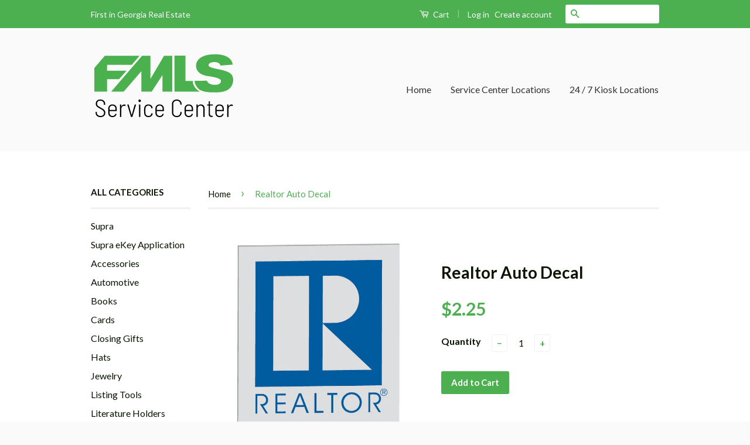

--- FILE ---
content_type: text/javascript
request_url: https://fmlsstore.com/cdn/shop/t/2/assets/globo.alsobought.data.js?v=55787405070962959961614706178
body_size: 979
content:
globoAlsoBought.manualRecommendations = {"5870503657640":["9267044676","9267045188","9266991172"],"9266983172":["9267018820","9267012996","9267006660"],"9267124420":["6223101755574"],"9267056772":["11426698564","9267137220"],"9267056452":["1715013910571","9267137220"],"4784592945287":["9266983172","9266985860","9267039044"],"1843655508011":["1714917179435","9266986116"],"6094513668278":["1714917179435","9266986116"],"9267055108":["9267056132","9785831364"],"9267056132":["9267055108","9785831364"],"4784570040455":["4784571482247","9267020164","9267021316"],"1714917179435":["4598110388359","1196137873451","4598115762311"],"9267055748":["9267053700","9267053572"],"1715013910571":["9267053700","9267053572"],"11426698564":["9267053700","9267053572"],"1676376145963":["1715049496619","1715025051691","1411403055147"],"1676375851051":["9267064132","9267124804"],"9267138500":["1715025248299","1035433115691"],"9267138244":["1411403055147","1715035275307"],"9267137220":["9267056452","1574357925931"],"9267073348":["9267070596","9266989444"],"4784568467591":["1234709774379"],"1234709545003":["1344422608939","1234709774379","1234709151787"],"1234709151787":["1344422608939","1234709774379"],"1344422608939":["4784568467591","1234709151787"],"1234709774379":["4784568467591","1234709545003"],"9266989892":["1715049496619","9267124804"],"9267123972":["9267124420"],"9267019780":["4784571482247","9267033220","9267031364"],"9267014596":["9266983172","9266985860","9267003396","4761085476999"],"9267003396":["9266987268","9266985860","9267014596"],"9266991172":["9266989892","4784594583687"],"1715010240555":["9266984452"],"9267092484":["9267067204"],"9267135940":["9267056452"],"11877820612":["1196137873451","9267046980"],"9267133188":["9267046980","4598114549895"],"9267131908":["9267054276","4790530801799","9267052996"],"9267131588":["9267054724","9267054468","9267053572"],"9267052996":["9267134276","4790409855111"],"9267133892":["4740092690567"],"9267134276":["1715013156907","9266991172","4784594583687"],"4790531653767":["9267039364","9267024260","1715011026987"],"9267070276":["9267068164"],"1129052864555":["9266989444","1731825270827"],"9267070596":["9267070276","9266989444"],"4790392455303":["1731825270827","9267054276"],"9267069572":["9267066052","9266989444","9267054276"],"1129125249067":["9267073412","1731899719723"],"4790529687687":["9266989444","1731825270827","4598115762311"],"9267146180":["1843655508011","9267071684"],"1574357663787":["9267056452","9267137220","9267135940"],"1814219227179":["9267092484","5763531899048"],"5763531899048":["4598110388359","9267093700","9266986116","9267087684"],"9267046980":["4755699466375","9267092484"],"9267047300":["1714917572651","9267092484"],"5763530391720":["1714917179435","4598110388359","1196137873451","9267093700"],"4740092690567":["9267134276","9267133892"],"5240524931240":["9267134276","9267133892"],"366013677607":["9267133892","4740092690567"],"1715035275307":["5832653832360","4790392455303"],"1129126101035":["5870507884712","9267123972"],"9267064324":["5870503657640","9267056452"],"1429144305707":["5870503657640","9267138500","9267137220"],"1035433115691":["5870503657640","9267123972","9267137220"],"1715025051691":["9267124420","9267130756","9267136964"],"9267064132":["5870503657640","6223101755574","9267123972"],"9267063748":["9267124420","5870503657640","9267130756"],"1715025248299":["9267123972","11426698564","9267138500"],"1411403055147":["5870503657640","9267130756","9267138244"],"1814216835115":["1715013910571","9267053572","1574357925931"],"9267054596":["9267056452","9267053572","1574357663787"],"9267054468":["9267056772","9267137220","9267073348"],"9267054276":["11426698564","1574357925931","9267053572"],"9267054084":["9267055748","9267053572","9267034628"],"9267054724":["11426698564","9267034628","9267053572"],"4790530801799":["9267056452","4598115762311","1574357663787","9267060164"],"4790409855111":["1715016695851","1731825270827"],"9267060164":["9267073348","9267070596","4790392455303"],"1574357925931":["9267056452","9267055108","9267056132"],"9267056964":["9266986500","1715016695851","9267006660"],"5985240907958":["9266986500","1574357663787","9267016132"],"9267063684":["9267055108","9267056132","9266986500","4761085476999"],"9267063556":["9266986500","9267006020","9266996164"],"9267062340":["9266986500","9267000772","9267012356"],"9267062020":["9267010180","9266998148","9266985860"],"9267061892":["9266997508","9267009860","9266983172"],"9267063620":["9266986500","9785831364","9267002564","9266985860"],"5985245167798":["9267009476","9266997188","9266983172","1715016695851"],"9267063364":["9266986500","9266996740","9267012996"],"9267045508":["5870503657640","9267044676"],"9267045380":["5870507884712","9267044356","9267044676"],"9267045188":["5870507884712","9267044676"],"9267044356":["9267045380","5763531899048"],"9267044676":["9267045508","9267044356"],"5870514241704":["9267047300","9267000772","9267012356","9266991172"],"5870507884712":["9267137220","9267045508","9266991172"],"4761085476999":["9266996164","1715016695851"],"9266987268":["9267055108","9267056132","9266996740"],"1840856727595":["9267039364","4761085476999","9267006020"],"9267037124":["9267042564","9267038404","9267041092"],"9267035268":["9267022276","9267039364","4761085476999"],"9267032132":["9267025028","9267021316"],"9267034116":["9267042564","9267002564","9267003076"],"9267033220":["9267018244","9267016132","9267012996"],"9267033668":["9267019780","9267016900","9267013828"],"9267032516":["9267042564","9267006660","9267003076"],"9267031364":["9267025028","9267021316","9267042756"],"9267030980":["9267033668","9267021316","9267038404","9267042052","9267042564"],"9267042756":["9267037124","9267033668","9267030980"],"9267025028":["9267032132","9267031364","9267030980","9267039364"],"9267021316":["9267032132","9267031364","9267030980","9267039364"],"9267042564":["9267037124","9267034116","9267033668","9267039364"],"9267038404":["9267037124"],"9267042052":["9267037124","9267032132","9267033220","9267033668","9267030980","9267039364"],"9267041476":["9267037124","9267032132","9267034116","9267032516","9267031364","9267039364"],"9267041092":["9267037124","9267032132","9267033220","9267033668","9267039364"],"9267040196":["9267037124","9267032132","9267033220","9267033668","9267039364"],"9267039044":["9267039364","9267022276"],"4790648668295":["9267039364","4761085476999"],"9267020868":["9267039364","9267012996","9266992260"],"9267034628":["9267039364","440325898279","4761085476999"],"9267025412":["9266991748","9267039364","9266987268"],"9267036612":["9267018244","9267016900"],"9267036100":["9267018820","9266983172","9266987268"],"1840856956971":["9266991748","9267008964"],"9267018244":["9267032516","9267030980","9266985860"],"9267018820":["9266985860","9266983172"],"9267016900":["9266985860","9266983172"],"9267016132":["9266985860","9266983172","9267025028","9267028676"],"9267015556":["9266985860","9266983172","5450074423464"],"9267005444":["9267037124","9267042564","9266985860"],"9267013508":["1715013910571","9266985860","9266983172","9267054468"],"9267013828":["1574357925931","9266985860","4761085476999"],"9267012996":["9266985860","9266983172","1840856727595"],"9267011780":["9267055748","9266983172","9266997700"],"9267008964":["1574357925931","9267054468","9267055748","9267053572"],"9267012356":["9266985860","9266983172","9267033668","9267030980","9267037124","9267042564"],"9267000772":["9266985860","9266983172","5450074423464","9267032516"],"4784552116359":["9266992260"],"9267007812":["9266985860","9266983172"],"9267007236":["9266985860","9266983172"],"1715016695851":["9267055108","9267056132","9267054276"],"9267001540":["9266985860","9267028676"],"9267006660":["9266985860","9266983172","9267021316","9267035268","9267032132"],"9785831364":["9267055108","9267056132","9266985860","9266983172","9267006020"],"9267006020":["9267055748","9266985860","9266983172","9267028676","9267053572"],"9266996740":["9267055748","9267028676","9267063556","9266986500","9267053572"],"9266996164":["9267056452","9267055108","9267056132","1714917179435","4598115762311"],"4790642475143":["9267056452","9266985860","9266983172","1574357925931","9267056964","9266986500"],"9267002564":["11426698564","9266985860","9266983172","9267053700","9267053572"],"9267002052":["9267055748","9266985860","9266983172","1574357663787","9267053700","9267053572"],"9266998148":["9266985860","9266983172","9267028676","1840856727595","9267035268"],"9267010180":["9266985860","9266983172","9267025412","9267020868"],"9266997700":["9267055108","9267056132","9267028676"],"9267003076":["9267037124","9267042564"],"9266995076":["9266985860","9266983172","9267032132","9267030980"]}
